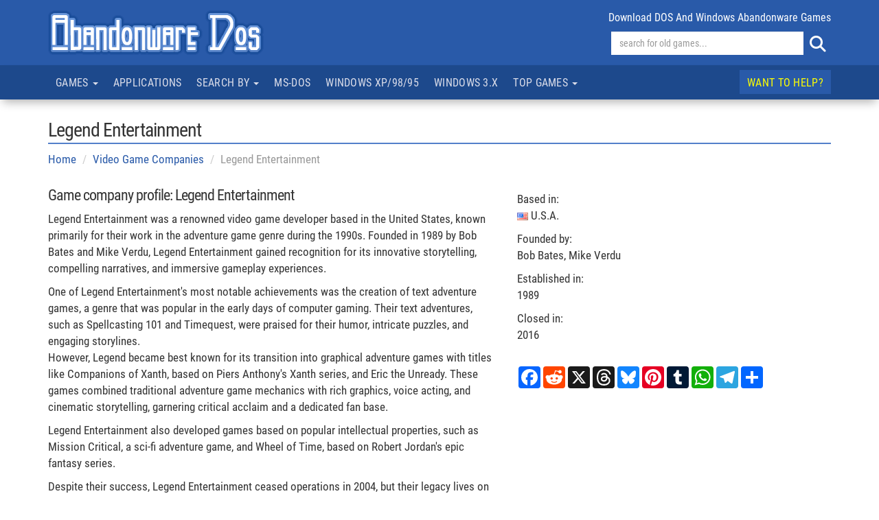

--- FILE ---
content_type: text/html; charset=UTF-8
request_url: https://www.abandonwaredos.com/retro-game-company.php?cmp=141&n=legend-entertainment
body_size: 7943
content:
<!DOCTYPE html>
<html lang="en" xml:lang="en">
<head>
<title>Legend Entertainment games on Abandonware DOS</title>
<meta name="description" content="Legend Entertainment: games developed or published for DOS and Windows " />
<meta name="keywords" content="Legend Entertainment,company,games,abandonware,dos,windows,download" />
<link rel="canonical" href="https://www.abandonwaredos.com/retro-game-company.php?cmp=141&amp;n=legend-entertainment"/>
		<meta property="og:title" content="Retro game company" />
		<meta property="og:type" content="article" />
		<meta property="og:url" content="https://www.abandonwaredos.com/retro-game-company.php?cmp=141&n=legend-entertainment" />
		<meta property="og:image" content="https://www.abandonwaredos.com/img/generic/clean_logo.png" />
		<meta property="og:locale" content="en_US" />
		<meta property="og:description" content="Retro game company" />
		<meta property="og:site_name" content="Abandonware DOS" />
					<meta property="og:locale" content="en_UK" />
							<meta property="article:published_time" content="" />
				<meta property="article:modified_time" content="" />
						<meta property="twitter:card" content="summary" />
		<meta property="twitter:title" content="Retro game company" />
		<meta property="twitter:description" content="Retro game company" />
		<meta property="twitter:image" content="https://www.abandonwaredos.com/img/generic/clean_logo.png" />
		<meta property="twitter:url" content="https://www.abandonwaredos.com/retro-game-company.php?cmp=141&n=legend-entertainment" />
		<script type="text/javascript" async=true>
!function(){var e=window.location.hostname,t=document.createElement("script"),a=document.getElementsByTagName("script")[0],s="https://cmp.inmobi.com".concat("/choice/","qkwajJ5eKAMZK","/",e,"/choice.js?tag_version=V3"),n=0;t.async=!0,t.type="text/javascript",t.src=s,a.parentNode.insertBefore(t,a),!function e(){for(var t,a="__tcfapiLocator",s=[],n=window;n;){try{if(n.frames[a]){t=n;break}}catch(p){}if(n===window.top)break;n=n.parent}t||(!function e(){var t=n.document,s=!!n.frames[a];if(!s){if(t.body){var p=t.createElement("iframe");p.style.cssText="display:none",p.name=a,t.body.appendChild(p)}else setTimeout(e,5)}return!s}(),n.__tcfapi=function e(){var t,a=arguments;if(!a.length)return s;if("setGdprApplies"===a[0])a.length>3&&2===a[2]&&"boolean"==typeof a[3]&&(t=a[3],"function"==typeof a[2]&&a[2]("set",!0));else if("ping"===a[0]){var n={gdprApplies:t,cmpLoaded:!1,cmpStatus:"stub"};"function"==typeof a[2]&&a[2](n)}else"init"===a[0]&&"object"==typeof a[3]&&(a[3]=Object.assign(a[3],{tag_version:"V3"})),s.push(a)},n.addEventListener("message",function e(t){var a="string"==typeof t.data,s={};try{s=a?JSON.parse(t.data):t.data}catch(n){}var p=s.__tcfapiCall;p&&window.__tcfapi(p.command,p.version,function(e,s){var n={__tcfapiReturn:{returnValue:e,success:s,callId:p.callId}};a&&(n=JSON.stringify(n)),t&&t.source&&t.source.postMessage&&t.source.postMessage(n,"*")},p.parameter)},!1))}(),!function e(){let t=["2:tcfeuv2","6:uspv1","7:usnatv1","8:usca","9:usvav1","10:uscov1","11:usutv1","12:usctv1"];window.__gpp_addFrame=function(e){if(!window.frames[e]){if(document.body){var t=document.createElement("iframe");t.style.cssText="display:none",t.name=e,document.body.appendChild(t)}else window.setTimeout(window.__gpp_addFrame,10,e)}},window.__gpp_stub=function(){var e=arguments;if(__gpp.queue=__gpp.queue||[],__gpp.events=__gpp.events||[],!e.length||1==e.length&&"queue"==e[0])return __gpp.queue;if(1==e.length&&"events"==e[0])return __gpp.events;var a=e[0],s=e.length>1?e[1]:null,n=e.length>2?e[2]:null;if("ping"===a)s({gppVersion:"1.1",cmpStatus:"stub",cmpDisplayStatus:"hidden",signalStatus:"not ready",supportedAPIs:t,cmpId:10,sectionList:[],applicableSections:[-1],gppString:"",parsedSections:{}},!0);else if("addEventListener"===a){"lastId"in __gpp||(__gpp.lastId=0),__gpp.lastId++;var p=__gpp.lastId;__gpp.events.push({id:p,callback:s,parameter:n}),s({eventName:"listenerRegistered",listenerId:p,data:!0,pingData:{gppVersion:"1.1",cmpStatus:"stub",cmpDisplayStatus:"hidden",signalStatus:"not ready",supportedAPIs:t,cmpId:10,sectionList:[],applicableSections:[-1],gppString:"",parsedSections:{}}},!0)}else if("removeEventListener"===a){for(var i=!1,r=0;r<__gpp.events.length;r++)if(__gpp.events[r].id==n){__gpp.events.splice(r,1),i=!0;break}s({eventName:"listenerRemoved",listenerId:n,data:i,pingData:{gppVersion:"1.1",cmpStatus:"stub",cmpDisplayStatus:"hidden",signalStatus:"not ready",supportedAPIs:t,cmpId:10,sectionList:[],applicableSections:[-1],gppString:"",parsedSections:{}}},!0)}else"hasSection"===a?s(!1,!0):"getSection"===a||"getField"===a?s(null,!0):__gpp.queue.push([].slice.apply(e))},window.__gpp_msghandler=function(e){var t="string"==typeof e.data;try{var a=t?JSON.parse(e.data):e.data}catch(s){var a=null}if("object"==typeof a&&null!==a&&"__gppCall"in a){var n=a.__gppCall;window.__gpp(n.command,function(a,s){var p={__gppReturn:{returnValue:a,success:s,callId:n.callId}};e.source.postMessage(t?JSON.stringify(p):p,"*")},"parameter"in n?n.parameter:null,"version"in n?n.version:"1.1")}},"__gpp"in window&&"function"==typeof window.__gpp||(window.__gpp=window.__gpp_stub,window.addEventListener("message",window.__gpp_msghandler,!1),window.__gpp_addFrame("__gppLocator"))}();var p=function(){var e=arguments;typeof window.__uspapi!==p&&setTimeout(function(){void 0!==window.__uspapi&&window.__uspapi.apply(window.__uspapi,e)},500)},i=function(){n++,window.__uspapi===p&&n<3?console.warn("USP is not accessible"):clearInterval(r)};if(void 0===window.__uspapi){window.__uspapi=p;var r=setInterval(i,6e3)}}();
</script>

<meta charset="utf-8">
<meta name="viewport" content="width=device-width, initial-scale=1">
<meta name="author" content="Abandonware DOS">
<link rel="shortcut icon" href="/img/favicons/favicon.ico">

<link href="https://stackpath.bootstrapcdn.com/bootstrap/3.4.1/css/bootstrap.min.css" rel="stylesheet" integrity="sha384-HSMxcRTRxnN+Bdg0JdbxYKrThecOKuH5zCYotlSAcp1+c8xmyTe9GYg1l9a69psu" crossorigin="anonymous">

<link href="/common/fa-6.5.2-web/css/fontawesome.min.css" rel="stylesheet" />
<link href="/common/fa-6.5.2-web/css/brands.min.css" rel="stylesheet" />
<link href="/common/fa-6.5.2-web/css/solid.min.css" rel="stylesheet" />

<link href="https://www.abandonwaredos.com/css/main.css?v=73" rel="stylesheet" type="text/css">
<link rel="preload" href="https://www.abandonwaredos.com/fonts/rc/roboto-condensed.woff2" as="font" type="font/woff2" crossorigin>
<link rel="alternate" type="application/rss+xml" title="Abandonware DOS RSS" href="https://www.abandonwaredos.com/feed/news_RSS.php">
<link rel="apple-touch-icon" href="/img/favicons/apple-touch-icon.png" />

<script>(function(w,d,s,l,i){w[l]=w[l]||[];w[l].push({'gtm.start':
new Date().getTime(),event:'gtm.js'});var f=d.getElementsByTagName(s)[0],
j=d.createElement(s),dl=l!='dataLayer'?'&l='+l:'';j.async=true;j.src=
'https://www.googletagmanager.com/gtm.js?id='+i+dl;f.parentNode.insertBefore(j,f);
})(window,document,'script','dataLayer','GTM-MQMV5Q');</script></head>
<body>
	<noscript><iframe src="https://www.googletagmanager.com/ns.html?id=GTM-MQMV5Q"
height="0" width="0" style="display:none;visibility:hidden"></iframe></noscript><header class="wrTestata">
	<div class="container">
		<div class="row">
			<div class="col-xs-5 col-sm-6 titolo">
				<a href="./"><img src="/img/abandonware_dos_title.png" width="325" height="65" class="img-responsive" alt="Abandonware DOS title"></a>
			</div>

			<div class="col-xs-7 col-sm-6 text-right">
				<div class="numGames clearfix hidden-xs">download DOS and Windows abandonware games</div>
				<form id="form_ricerca" name="form_ricerca" action="/search-redir.php" method="get" class="pull-right" role="search">
					<div class="sBox">
						<div class="in"><input id="sr" name="sr" type="text" size="44" placeholder="search for old games..." class="form-control"></div>
						<button type="submit" class="btn btn-success" name="b" id="b" value="find" title="search"><i class="fa fa-search"></i></button>
					</div>
				</form>
			</div>
		</div>

	</div>
</header><nav class="navbar navbar-default" data-spy="affix" data-offset-top="200" id="navTop" role="navigation">
	<div class="container">

		<div class="navbar-header">
			<button type="button" class="navbar-toggle" data-toggle="collapse" data-target="#mainbar1">
				<span class="sr-only">Toggle navigation</span>
				<span class="icon-bar"></span>
				<span class="icon-bar"></span>
				<span class="icon-bar"></span>
			</button>
		</div>

		<div class="collapse navbar-collapse" id="mainbar1">
			<ul class="nav navbar-nav">
				<li class="dropdown">
					<a href="#" class="dropdown-toggle" data-toggle="dropdown" data-hover="dropdown">Games <span class="caret"></span></a>
					<ul class="dropdown-menu">
						<li><a href="/abandonware-list.php?tp=7&amp;gen=action">action</a></li><li><a href="/abandonware-list.php?tp=7&amp;gen=action-adventure">action-adventure</a></li><li><a href="/abandonware-list.php?tp=7&amp;gen=adventure">adventure</a></li><li><a href="/abandonware-list.php?tp=7&amp;gen=puzzle">puzzle</a></li><li><a href="/abandonware-list.php?tp=7&amp;gen=racing">racing</a></li><li><a href="/abandonware-list.php?tp=7&amp;gen=rpg">rpg</a></li><li><a href="/abandonware-list.php?tp=7&amp;gen=shooter">shooter</a></li><li><a href="/abandonware-list.php?tp=7&amp;gen=simulation">simulation</a></li><li><a href="/abandonware-list.php?tp=7&amp;gen=sports">sports</a></li><li><a href="/abandonware-list.php?tp=7&amp;gen=strategy">strategy</a></li><li><a href="/abandonware-list.php?tp=7&amp;gen=vehicle+simulation">vehicle simulation</a></li>						<li class="divider"></li>
						<li><a href="/abandonware-list.php?tp=1&kword=484&theme=demo">Demos</a></li>
					</ul>
				</li>
				<li ><a href="applications.php?pag=634&amp;l=Applications+for+DOS+and+other+legacy+systems"    >Applications</a></li><li class="dropdown"><a href="#" class="dropdown-toggle"  data-toggle="dropdown"  data-hover="dropdown">Search by <span class="caret"></span></a><ul class="dropdown-menu"><li class="hidden-sm"><a href="browse-title.php?pag=571&amp;l=Browse+abandonware+and+retro+games+by+title"    >Title</a></li><li ><a href="browse-keywords.php?pag=572&amp;l=Browse+abandonware+and+retro+games+by+keyword"    >Keyword</a></li><li class="hidden-sm"><a href="browse-years.php?pag=573&amp;l=Abandonware+games+by+year+of+release"    >Year</a></li><li ><a href="game-companies.php?pag=575&amp;l=List+of+DOS+and+Windows+video+games+companies"    >Company</a></li><li ><a href="game-designers.php?pag=576&amp;l=The+top+video+games+designers+of+the+past"    >Designer</a></li></ul></li><li ><a href="dos-classics.php?pag=618&amp;l=Classic+DOS+games"    >MS-DOS</a></li><li class="hidden-sm"><a href="abandonware-windows.php?pag=601&amp;l=Classic+Windows+XP%2F98%2F95+games"    >Windows XP/98/95</a></li><li class="hidden-sm hidden-md"><a href="abandonware-windows-3x.php?pag=624&amp;l=Classic+Windows+3.x+games"    >Windows 3.x</a></li><li class="dropdown"><a href="#" class="dropdown-toggle"  data-toggle="dropdown"  data-hover="dropdown">Top games <span class="caret"></span></a><ul class="dropdown-menu"><li ><a href="best-old-games.php?pag=578&amp;l=The+best+abandonware+PC+games+of+all+time"    >The best abandonware games</a></li><li ><a href="charts-most-downloaded.php?pag=621&amp;l=The+most+downloaded+games+on+Abandonware+DOS"    >Top downloads</a></li><li ><a href="charts-playonline.php?pag=629&amp;l=Play+old+games+online"    >Play games online</a></li><li ><a href="charts-most-popular.php?pag=626&amp;l=The+most+popular+games+on+Abandonware+DOS"    >The most popular games</a></li><li ><a href="charts-genre.php?pag=623&amp;l=Best+abandonware+games+by+genre"    >Best games by genre</a></li></ul></li>			</ul>
			<ul class="nav navbar-nav navbar-right">
				<li class="evid"><a href="page.php?pag=591&amp;l=How+to+help+and+why+Abandonware+DOS+needs+support"    >Want to help?</a></li>			</ul>
		</div>

	</div>
</nav><div class="container">
    <main>
		<div class="col2">	<h1>Legend Entertainment</h1>
	<article class="wrGame">
		<ol class="breadcrumb hidden-xs">
			<li><a href="./">Home</a></li>
			<li><a href="/game-companies.php?pag=575">Video Game Companies</a></li>
			<li>Legend Entertainment</li>
		</ol>

		<div class="row mb-4 mt-4">

			<div class="col-sm-7">
									<h2 class="plain">Game company profile: Legend Entertainment</h2>
					<div class="mt-2"><p>Legend Entertainment was a renowned video game developer based in the United States, known primarily for their work in the adventure game genre during the 1990s. Founded in 1989 by Bob Bates and Mike Verdu, Legend Entertainment gained recognition for its innovative storytelling, compelling narratives, and immersive gameplay experiences.</p><p>One of Legend Entertainment's most notable achievements was the creation of text adventure games, a genre that was popular in the early days of computer gaming. Their text adventures, such as Spellcasting 101 and Timequest, were praised for their humor, intricate puzzles, and engaging storylines.<br />However, Legend became best known for its transition into graphical adventure games with titles like Companions of Xanth, based on Piers Anthony's Xanth series, and Eric the Unready. These games combined traditional adventure game mechanics with rich graphics, voice acting, and cinematic storytelling, garnering critical acclaim and a dedicated fan base.</p><p>Legend Entertainment also developed games based on popular intellectual properties, such as Mission Critical, a sci-fi adventure game, and Wheel of Time, based on Robert Jordan's epic fantasy series.</p><p>Despite their success, Legend Entertainment ceased operations in 2004, but their legacy lives on through their influential contributions to the adventure game genre.&nbsp;</p></div>
								</div>

			<div class="col-sm-5 pt-4">
									<div class="mb-3">Based in:<br><img src="/img/flags/ico_en_us.png" alt="U.S.A."> U.S.A.</div>
										<div class="mb-3">Founded by:<br>Bob Bates, Mike Verdu</div>
									<div class="mb-3">Established in:<br>1989</div>
				<div class="mb-3">Closed in:<br>2016</div>
				<br>
				<div class="wrShare">
	<!-- AddToAny BEGIN -->
	<div class="a2a_kit a2a_kit_size_32 a2a_default_style">
	<a class="a2a_button_facebook"></a>
	<a class="a2a_button_reddit"></a>
	<a class="a2a_button_x"></a>
	<a class="a2a_button_threads"></a>
	<a class="a2a_button_bluesky"></a>
	<a class="a2a_button_pinterest"></a>
	<a class="a2a_button_tumblr"></a>
	<a class="a2a_button_whatsapp"></a>
    <a class="a2a_button_telegram"></a>
	<a class="a2a_dd" href="https://www.addtoany.com/share"></a>
	</div>
	<script async src="https://static.addtoany.com/menu/page.js"></script>
	<!-- AddToAny END -->
</div>			</div>

		</div>
		
	</article>
	<br>
	<script async src="https://pagead2.googlesyndication.com/pagead/js/adsbygoogle.js?client=ca-pub-9643527450497487"
     crossorigin="anonymous"></script>
<ins class="adsbygoogle"
     style="display:block"
     data-ad-client="ca-pub-9643527450497487"
     data-ad-slot="2430646443"
     data-ad-format="auto"
     data-full-width-responsive="true"></ins>
<script>
     (adsbygoogle = window.adsbygoogle || []).push({});
</script>	<br>

	<div class="row">

		<div class="col-sm-9 col-md-8 mb-4">
			<h2>Games by Legend Entertainment</h2>
			<div class="my-4">This is a chronological list of games published or developed by Legend Entertainment from 1990 to 1997 on Abandonware DOS for DOS, Windows, Linux or Mac.</div>
			<div class="wrGameList">
				<div class="wrGameListL">
				<div class="row mb-5">
	<div class="col-sm-3">
		<a href="/abandonware-game.php?abandonware=Spellcasting+101%3A+Sorcerers+get+all+the+girls&amp;gid=1257" title="Spellcasting 101: Sorcerers get all the girls" class="thumbnail"><img src="public/aban_img_screens/mini/spellcasting101-1.jpg" width="231" height="144" class="media-object" alt="spellcasting-101-sorcerers-get-all-the-girls" /></a>
	</div>
	<div class="col-sm-9">
	<h3><a href="/abandonware-game.php?abandonware=Spellcasting+101%3A+Sorcerers+get+all+the+girls&amp;gid=1257">Spellcasting 101: Sorcerers get all the girls</a></h3>
		<div class="wrTags">
			<span class="label label-warning">1990</span><span class="label label-info">DOS</span><span class="label label-info">adventure</span><span class="label label-danger">protected</span>			<span class="label label-white1">interactive fiction</span>
		</div>
			</div>
</div><div class="row mb-5">
	<div class="col-sm-3">
		<a href="/abandonware-game.php?abandonware=Spellcasting+201%3A+The+Sorcerer%27s+Appliance&amp;gid=1322" title="Spellcasting 201: The Sorcerer's Appliance" class="thumbnail"><img src="public/aban_img_screens/mini/spellcasting201-1.jpg" width="231" height="144" class="media-object" alt="spellcasting-201-the-sorcerer-s-appliance" /></a>
	</div>
	<div class="col-sm-9">
	<h3><a href="/abandonware-game.php?abandonware=Spellcasting+201%3A+The+Sorcerer%27s+Appliance&amp;gid=1322">Spellcasting 201: The Sorcerer's Appliance</a></h3>
		<div class="wrTags">
			<span class="label label-warning">1991</span><span class="label label-info">DOS</span><span class="label label-info">adventure</span><span class="label label-danger">protected</span>			<span class="label label-white1">interactive fiction</span>
		</div>
			</div>
</div><div class="row mb-5">
	<div class="col-sm-3">
		<a href="/abandonware-game.php?abandonware=Timequest&amp;gid=2045" title="Timequest" class="thumbnail"><img src="public/aban_img_screens/mini/timequest-01.jpg" width="231" height="144" class="media-object" alt="timequest" /></a>
	</div>
	<div class="col-sm-9">
	<h3><a href="/abandonware-game.php?abandonware=Timequest&amp;gid=2045">Timequest</a></h3>
		<div class="wrTags">
			<span class="label label-warning">1991</span><span class="label label-info">DOS</span><span class="label label-info">adventure</span><span class="label label-danger">protected</span>			<span class="label label-white1">interactive fiction</span>
		</div>
			</div>
</div><div class="row mb-5">
	<div class="col-sm-3">
		<a href="/abandonware-game.php?abandonware=Frederik+Pohl%27s+Gateway&amp;gid=1361" title="Frederik Pohl's Gateway" class="thumbnail"><img src="public/aban_img_screens/mini/gateway1-1.jpg" width="231" height="144" class="media-object" alt="frederik-pohl-s-gateway" /></a>
	</div>
	<div class="col-sm-9">
	<h3><a href="/abandonware-game.php?abandonware=Frederik+Pohl%27s+Gateway&amp;gid=1361">Frederik Pohl's Gateway</a></h3>
		<div class="wrTags">
			<span class="label label-warning">1992</span><span class="label label-info">DOS</span><span class="label label-info">adventure</span>			<span class="label label-white1">interactive fiction</span>
		</div>
			</div>
</div><div class="row mb-5">
	<div class="col-sm-3">
		<a href="/abandonware-game.php?abandonware=Spellcasting+301%3A+Spring+Break&amp;gid=1357" title="Spellcasting 301: Spring Break" class="thumbnail"><img src="public/aban_img_screens/mini/spellcasting301-2.jpg" width="231" height="144" class="media-object" alt="spellcasting-301-spring-break" /></a>
	</div>
	<div class="col-sm-9">
	<h3><a href="/abandonware-game.php?abandonware=Spellcasting+301%3A+Spring+Break&amp;gid=1357">Spellcasting 301: Spring Break</a></h3>
		<div class="wrTags">
			<span class="label label-warning">1992</span><span class="label label-info">DOS</span><span class="label label-info">adventure</span><span class="label label-danger">protected</span>			<span class="label label-white1">interactive fiction</span>
		</div>
			</div>
</div><div class="row mb-5">
	<div class="col-sm-3">
		<a href="/abandonware-game.php?abandonware=Companions+of+Xanth&amp;gid=959" title="Companions of Xanth" class="thumbnail"><img src="public/aban_img_screens/mini/xanth-1.jpg" width="231" height="144" class="media-object" alt="companions-of-xanth" /></a>
	</div>
	<div class="col-sm-9">
	<h3><a href="/abandonware-game.php?abandonware=Companions+of+Xanth&amp;gid=959">Companions of Xanth</a></h3>
		<div class="wrTags">
			<span class="label label-warning">1993</span><span class="label label-info">DOS</span><span class="label label-info">adventure</span><span class="label label-danger">protected</span>			<span class="label label-white1">point and click adventure</span>
		</div>
			</div>
</div><div class="row mb-5">
	<div class="col-sm-3">
		<a href="/abandonware-game.php?abandonware=Eric+the+Unready&amp;gid=1303" title="Eric the Unready" class="thumbnail"><img src="public/aban_img_screens/mini/ericunready-1.jpg" width="231" height="144" class="media-object" alt="eric-the-unready" /></a>
	</div>
	<div class="col-sm-9">
	<h3><a href="/abandonware-game.php?abandonware=Eric+the+Unready&amp;gid=1303">Eric the Unready</a></h3>
		<div class="wrTags">
			<span class="label label-warning">1993</span><span class="label label-info">DOS</span><span class="label label-info">adventure</span><span class="label label-danger">protected</span>			<span class="label label-white1">interactive fiction</span>
		</div>
			</div>
</div><div class="row mb-5">
	<div class="col-sm-3">
		<a href="/abandonware-game.php?abandonware=Gateway+2%3A+Homeworld&amp;gid=1829" title="Gateway 2: Homeworld" class="thumbnail"><img src="public/aban_img_screens/mini/gateway2_home_000.jpg" width="231" height="144" class="media-object" alt="gateway-2-homeworld" /></a>
	</div>
	<div class="col-sm-9">
	<h3><a href="/abandonware-game.php?abandonware=Gateway+2%3A+Homeworld&amp;gid=1829">Gateway 2: Homeworld</a></h3>
		<div class="wrTags">
			<span class="label label-warning">1993</span><span class="label label-info">DOS</span><span class="label label-info">adventure</span><span class="label label-danger">protected</span>			<span class="label label-white1">interactive fiction</span>
		</div>
			</div>
</div><div class="row mb-5">
	<div class="col-sm-3">
		<a href="/abandonware-game.php?abandonware=Death+Gate&amp;gid=2037" title="Death Gate" class="thumbnail"><img src="public/aban_img_screens/mini/death-gate-01.jpg" width="231" height="144" class="media-object" alt="death-gate" /></a>
	</div>
	<div class="col-sm-9">
	<h3><a href="/abandonware-game.php?abandonware=Death+Gate&amp;gid=2037">Death Gate</a></h3>
		<div class="wrTags">
			<span class="label label-warning">1994</span><span class="label label-info">DOS</span><span class="label label-info">adventure</span><span class="label label-danger">protected</span>			<span class="label label-white1">point and click adventure</span>
		</div>
			</div>
</div><div class="row mb-5">
	<div class="col-sm-3">
		<a href="/abandonware-game.php?abandonware=Superhero+League+of+Hoboken&amp;gid=1938" title="Superhero League of Hoboken" class="thumbnail"><img src="public/aban_img_screens/mini/Superhero_League_Of_Hoboken-2.jpg" width="231" height="144" class="media-object" alt="superhero-league-of-hoboken" /></a>
	</div>
	<div class="col-sm-9">
	<h3><a href="/abandonware-game.php?abandonware=Superhero+League+of+Hoboken&amp;gid=1938">Superhero League of Hoboken</a></h3>
		<div class="wrTags">
			<span class="label label-warning">1994</span><span class="label label-info">DOS</span><span class="label label-info">Windows XP/98/95</span><span class="label label-info">Linux</span><span class="label label-info">Mac OS</span><span class="label label-info">adventure</span><span class="label label-danger">protected</span>			<span class="label label-white1">first-person party-based RPG</span>
		</div>
			</div>
</div><div class="row mb-5">
	<div class="col-sm-3">
		<a href="/abandonware-game.php?abandonware=Mission+Critical&amp;gid=2457" title="Mission Critical" class="thumbnail"><img src="public/aban_img_screens/mini/mission-critical-01.jpg" width="231" height="144" class="media-object" alt="mission-critical" /></a>
	</div>
	<div class="col-sm-9">
	<h3><a href="/abandonware-game.php?abandonware=Mission+Critical&amp;gid=2457">Mission Critical</a></h3>
		<div class="wrTags">
			<span class="label label-warning">1995</span><span class="label label-info">DOS</span><span class="label label-info">adventure</span><span class="label label-danger">protected</span>			<span class="label label-white1">point and click adventure</span>
		</div>
			</div>
</div><div class="row mb-5">
	<div class="col-sm-3">
		<a href="/abandonware-game.php?abandonware=Shannara&amp;gid=2464" title="Shannara" class="thumbnail"><img src="public/aban_img_screens/mini/shannara-02.jpg" width="231" height="144" class="media-object" alt="shannara" /></a>
	</div>
	<div class="col-sm-9">
	<h3><a href="/abandonware-game.php?abandonware=Shannara&amp;gid=2464">Shannara</a></h3>
		<div class="wrTags">
			<span class="label label-warning">1995</span><span class="label label-info">DOS</span><span class="label label-info">adventure</span><span class="label label-danger">protected</span>			<span class="label label-white1">point and click adventure</span>
		</div>
			</div>
</div><div class="row mb-5">
	<div class="col-sm-3">
		<a href="/abandonware-game.php?abandonware=Star+Control+3&amp;gid=1848" title="Star Control 3" class="thumbnail"><img src="public/aban_img_screens/mini/starcontrol3_001.jpg" width="231" height="144" class="media-object" alt="star-control-3" /></a>
	</div>
	<div class="col-sm-9">
	<h3><a href="/abandonware-game.php?abandonware=Star+Control+3&amp;gid=1848">Star Control 3</a></h3>
		<div class="wrTags">
			<span class="label label-warning">1996</span><span class="label label-info">DOS</span><span class="label label-info">strategy</span><span class="label label-danger">protected</span>			<span class="label label-white1">shoot 'em up</span>
		</div>
			</div>
</div><div class="row mb-5">
	<div class="col-sm-3">
		<a href="/abandonware-game.php?abandonware=Callahan%27s+Crosstime+Saloon&amp;gid=2116" title="Callahan's Crosstime Saloon" class="thumbnail"><img src="public/aban_img_screens/mini/callahan-crosstime-03.jpg" width="231" height="144" class="media-object" alt="callahan-s-crosstime-saloon" /></a>
	</div>
	<div class="col-sm-9">
	<h3><a href="/abandonware-game.php?abandonware=Callahan%27s+Crosstime+Saloon&amp;gid=2116">Callahan's Crosstime Saloon</a></h3>
		<div class="wrTags">
			<span class="label label-warning">1997</span><span class="label label-info">DOS</span><span class="label label-info">adventure</span>			<span class="label label-white1">point and click adventure</span>
		</div>
			</div>
</div>				</div>
			</div>
			<br>
			<script async src="https://pagead2.googlesyndication.com/pagead/js/adsbygoogle.js?client=ca-pub-9643527450497487"
     crossorigin="anonymous"></script>
<ins class="adsbygoogle"
     style="display:block"
     data-ad-client="ca-pub-9643527450497487"
     data-ad-slot="2430646443"
     data-ad-format="auto"
     data-full-width-responsive="true"></ins>
<script>
     (adsbygoogle = window.adsbygoogle || []).push({});
</script>		</div>

		<aside class="aside col-sm-3 col-md-4 sideSticky">
			<div class="theiaStickySidebar">
									<img class="img-responsive mb-4 mt-4" src="/public/aban_img_companies/legend.jpg" alt="Legend Entertainment">
					<section class="blockDonate colGames2 well wellDonate">
    <h5>Help Abandonware DOS!</h5>
	<div class="bd">
        <p>Abandonware DOS is a free site maintained by only one person.<br>If you want to help, you can donate via PayPal. Thank you!</p>
        <hr class="sm">
        <div class="text-center">
            <form action="https://www.paypal.com/donate" method="post" target="_top">
            <input type="hidden" name="hosted_button_id" value="K67MZ4P5YWWAS" />
            <input type="image" src="https://www.paypalobjects.com/en_US/i/btn/btn_donateCC_LG.gif" border="0" name="submit" title="PayPal - The safer, easier way to pay online!" alt="Donate with PayPal button" />
            <img alt="" border="0" src="https://www.paypal.com/en_US/i/scr/pixel.gif" width="1" height="1" />
            </form>
        </div>
    </div>
</section>			</div>
		</aside>

	</div>

			</div>

	</main>

</div>
<a href="#" class="backToTop hidden-sm"><i class="fa fa-chevron-up"></i></a>
<footer class="wrFooter">
	<div class="container">
		<div class="row">
			<div class="col-sm-2 col-md-2">
				<div class="tit">MORE INFO</div>
				<ul class="social list-unstyled">
					<li><a href="/abandonware-faq.php">F.A.Q.</a></li>
					<li><a href="/retro-games-collection.php">Collecting old games</a></li>
					<li><a href="/contacts">Contacts</a></li>
					<li><a href="/statistics">Statistics</a></li>
				</ul>
			</div>
			<div class="col-sm-3 col-md-3">
				<div class="tit">MORE GAMES</div>
				<ul class="social list-unstyled">
					<li><a href="/music">Soundtracks</a></li>
					<li><a href="/remakes">Retro remakes</a></li>
					<li><a href="/awards">Video games awards</a></li>
					<li><a href="/random-games">Random PC games</a></li>
				</ul>
			</div>
			<div class="col-sm-3 col-md-3">
				<div class="tit">DISCLAIMER</div>
				Company logos, box covers, etc. published on abandonwaredos.com belong to their respective owners.
			</div>
			<div class="col-sm-4 col-md-4 wrSocial">
				<ul class="list-unstyled">
					<li><a href="https://www.facebook.com/abandonwaredos/" target="_blank"><i class="fa-brands fa-facebook"></i>Facebook</a></li>
					<li><a href="https://www.reddit.com/r/abandonwareDOS/" target="_blank"><i class="fa-brands fa-reddit"></i>Reddit</a></li>
					<li><a href="https://twitter.com/AbandonwareDOS" target="_blank"><i class="fa-brands fa-x-twitter"></i>Twitter</a></li>
					<li><a href="https://www.youtube.com/c/Abandonwaredos" target="_blank"><i class="fa-brands fa-youtube"></i>YouTube</a></li>
					<li><a href="https://www.instagram.com/abandonwaredoscom/" target="_blank"><i class="fa-brands fa-instagram"></i>Instagram</a></li>
					<li><a href="https://pinterest.com/emanjonez/pc-retro-gaming/" target="_blank"><i class="fa-brands fa-pinterest"></i>Pinterest</a></li>
					<li><a href="https://www.threads.net/@abandonwaredoscom" target="_blank"><i class="fa-brands fa-threads"></i>Threads</a></li>
					<li><a href="https://bsky.app/profile/abandonwaredos.bsky.social" target="_blank"><i class="fa-brands fa-bluesky"></i>Bluesky</a></li>
				</ul>
			</div>
		</div>
	</div>
</footer>

<div class="wrSubFooter">
	<div class="container">
		<div class="wrSubMenu">
			<a href="/page.php?pag=616">Terms and conditions</a> <a href="/page.php?pag=433">Privacy policy</a> <a href="/privacy-cookies.php">Cookie policy</a>
		</div>
	</div>
</div><script defer src="/include/_base/js/ajax_base.js"></script>
<script src="https://code.jquery.com/jquery-1.10.2.min.js" integrity="sha256-C6CB9UYIS9UJeqinPHWTHVqh/E1uhG5Twh+Y5qFQmYg=" crossorigin="anonymous"></script>
<script src="https://stackpath.bootstrapcdn.com/bootstrap/3.4.1/js/bootstrap.min.js" integrity="sha384-aJ21OjlMXNL5UyIl/XNwTMqvzeRMZH2w8c5cRVpzpU8Y5bApTppSuUkhZXN0VxHd" crossorigin="anonymous"></script>
<script type="text/javascript" src="/js/tooltip.min.js"></script><script type="text/javascript" src="/js/popover.min.js"></script><script type="text/javascript" src="/js/bootstrap-hover-dropdown-master/bootstrap-hover-dropdown.min.js"></script><script type="text/javascript" src="/js/theia-sticky-sidebar.js"></script><script type="text/javascript" src="/js/jquery.config.js"></script>
</body>
</html>


--- FILE ---
content_type: text/html; charset=utf-8
request_url: https://www.google.com/recaptcha/api2/aframe
body_size: 267
content:
<!DOCTYPE HTML><html><head><meta http-equiv="content-type" content="text/html; charset=UTF-8"></head><body><script nonce="G65Ri1O62Db9Bhp86x8C9w">/** Anti-fraud and anti-abuse applications only. See google.com/recaptcha */ try{var clients={'sodar':'https://pagead2.googlesyndication.com/pagead/sodar?'};window.addEventListener("message",function(a){try{if(a.source===window.parent){var b=JSON.parse(a.data);var c=clients[b['id']];if(c){var d=document.createElement('img');d.src=c+b['params']+'&rc='+(localStorage.getItem("rc::a")?sessionStorage.getItem("rc::b"):"");window.document.body.appendChild(d);sessionStorage.setItem("rc::e",parseInt(sessionStorage.getItem("rc::e")||0)+1);localStorage.setItem("rc::h",'1769104452700');}}}catch(b){}});window.parent.postMessage("_grecaptcha_ready", "*");}catch(b){}</script></body></html>